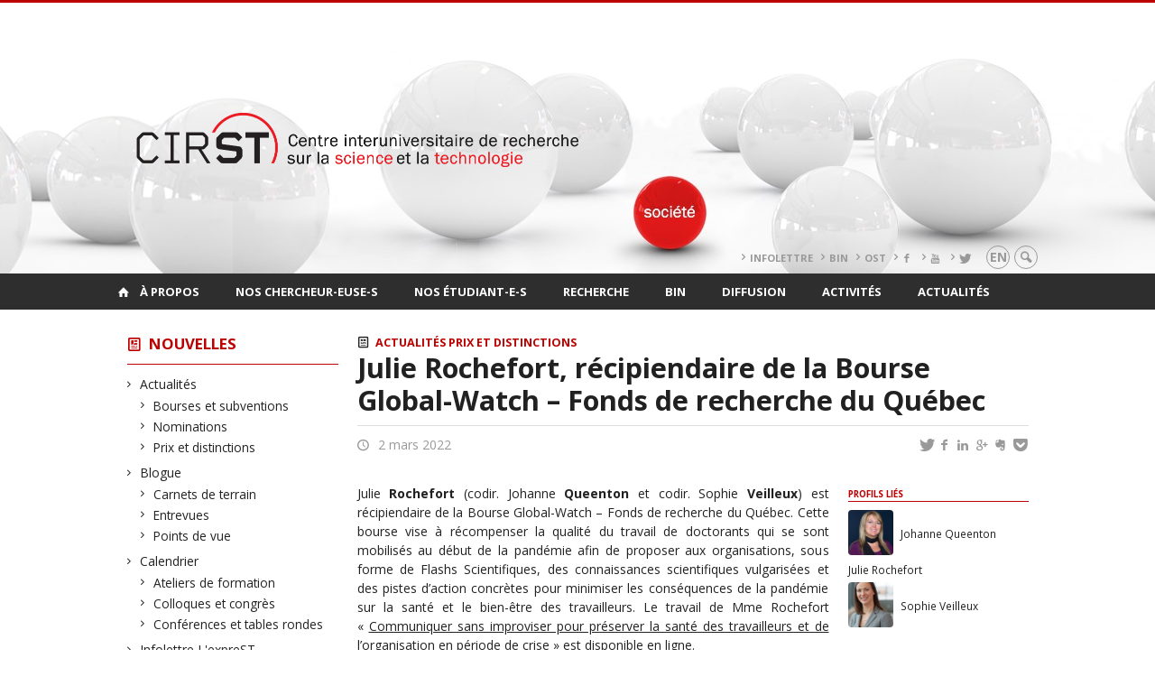

--- FILE ---
content_type: text/html; charset=UTF-8
request_url: https://cirst2.openum.ca/nouvelles/2022/julie-rochefort-recipiendaire-de-la-bourse-global-watch-fonds-de-recherche-du-quebec/
body_size: 56106
content:
<!DOCTYPE html>

<!--[if IE 7]>
<html class="ie ie7" lang="fr-FR">
<![endif]-->
<!--[if IE 8]>
<html class="ie ie8" lang="fr-FR">
<![endif]-->
<!--[if IE 9]>
<html class="ie ie9" lang="fr-FR">
<![endif]-->
<!--[if !(IE 7) | !(IE 8) | !(IE 9)  ]><!-->
<html lang="fr-FR">
<!--<![endif]-->

<head>

	<meta charset="UTF-8" />
	<meta name="viewport" content="width=device-width, initial-scale=1, maximum-scale=1.0, user-scalable=no" />

	<title>Julie Rochefort, récipiendaire de la Bourse Global-Watch – Fonds de recherche du Québec  |  CIRST</title>
	<link rel="profile" href="https://gmpg.org/xfn/11" />
	<link rel="pingback" href="https://cirst2.openum.ca/xmlrpc.php" />
	<link rel="alternate" type="application/rss+xml" title="RSS" href="https://cirst2.openum.ca/feed/" />
	
			<meta name="robots" content="index,follow,noodp,noydir" />
		<meta name="description" content="Julie Rochefort (codir. Johanne Queenton et codir.&nbsp;Sophie Veilleux) est récipiendaire de la&nbsp;Bourse&nbsp;Global-Watch – Fonds de recherche du Québec.&nbsp;Cette bourse vise à récompenser la qualité du travail de doctorants qui se sont mobilisés au début de la pandémie afin de proposer aux organisations, sous forme de Flashs Scientifiques, des connaissances scientifiques vulgarisées et des pistes d’action [&hellip;]"/>

	<meta name='robots' content='max-image-preview:large' />
	<style>img:is([sizes="auto" i], [sizes^="auto," i]) { contain-intrinsic-size: 3000px 1500px }</style>
	<link rel='dns-prefetch' href='//code.jquery.com' />
<link rel='dns-prefetch' href='//cdnjs.cloudflare.com' />
<link rel='dns-prefetch' href='//secure.openum.ca' />
<link rel='stylesheet' id='wp-block-library-css' href='https://cirst2.openum.ca/wp-includes/css/dist/block-library/style.min.css?ver=6.8.2' type='text/css' media='all' />
<style id='classic-theme-styles-inline-css' type='text/css'>
/*! This file is auto-generated */
.wp-block-button__link{color:#fff;background-color:#32373c;border-radius:9999px;box-shadow:none;text-decoration:none;padding:calc(.667em + 2px) calc(1.333em + 2px);font-size:1.125em}.wp-block-file__button{background:#32373c;color:#fff;text-decoration:none}
</style>
<link rel='stylesheet' id='openum-admin-bar-css' href='https://secure.openum.ca/assets/plugins/openum-admin/openum-admin-bar.css?ver=6.8.2' type='text/css' media='all' />
<link rel='stylesheet' id='forcerouge-style-css' href='https://secure.openum.ca/assets/themes/forcerouge_dev/css/style.css?ver=1633512522' type='text/css' media='all' />
<link rel='stylesheet' id='forcerouge-custom-css' href='https://cirst2.openum.ca/forcerouge.css?ver=1633512522' type='text/css' media='all' />
<link rel='stylesheet' id='dashicons-css' href='https://cirst2.openum.ca/wp-includes/css/dashicons.min.css?ver=6.8.2' type='text/css' media='all' />
<link rel='stylesheet' id='forcerouge-admin-bar-css' href='https://secure.openum.ca/assets/themes/forcerouge_dev/css/admin-bar.css?ver=6.8.2' type='text/css' media='all' />
<link rel='stylesheet' id='wp-5.3.2-site-style-css' href='https://cirst2.openum.ca/wp-includes/css/dist/block-library/style-5.3.2.css?ver=6.8.2' type='text/css' media='all' />
<script type="text/javascript" src="https://code.jquery.com/jquery-2.1.1.min.js?ver=6.8.2" id="forcerouge-jquery-js"></script>
<script type="text/javascript" src="https://cdnjs.cloudflare.com/ajax/libs/materialize/0.96.1/js/materialize.min.js?ver=6.8.2" id="forcerouge-materialize-js"></script>
<link rel="EditURI" type="application/rsd+xml" title="RSD" href="https://cirst2.openum.ca/xmlrpc.php?rsd" />
<meta name="generator" content="ForceRouge 0.9.85" />
<link rel="canonical" href="https://cirst2.openum.ca/nouvelles/2022/julie-rochefort-recipiendaire-de-la-bourse-global-watch-fonds-de-recherche-du-quebec/" />
<link rel='shortlink' href='https://cirst2.openum.ca/s/10690' />
<link rel="alternate" title="oEmbed (JSON)" type="application/json+oembed" href="https://cirst2.openum.ca/wp-json/oembed/1.0/embed?url=https%3A%2F%2Fcirst2.openum.ca%2Fnouvelles%2F2022%2Fjulie-rochefort-recipiendaire-de-la-bourse-global-watch-fonds-de-recherche-du-quebec%2F" />
<link rel="alternate" title="oEmbed (XML)" type="text/xml+oembed" href="https://cirst2.openum.ca/wp-json/oembed/1.0/embed?url=https%3A%2F%2Fcirst2.openum.ca%2Fnouvelles%2F2022%2Fjulie-rochefort-recipiendaire-de-la-bourse-global-watch-fonds-de-recherche-du-quebec%2F&#038;format=xml" />
	<meta name="twitter:card" content="summary">
			<meta name="twitter:url" content="https://cirst2.openum.ca/nouvelles/2022/julie-rochefort-recipiendaire-de-la-bourse-global-watch-fonds-de-recherche-du-quebec/">
		<meta name="twitter:title" content="Julie Rochefort, récipiendaire de la Bourse Global-Watch – Fonds de recherche du Québec">
		<meta name="twitter:description" content="Julie Rochefort (codir. Johanne Queenton et codir.&nbsp;Sophie Veilleux) est récipiendaire de la&nbsp;Bourse&nbsp;Global-Watch – Fonds de recherche du Québec.&nbsp;Cette bourse vise à récompenser la qualité du travail de doctorants qui se sont mobilisés au début de la pandémie afin de proposer aux organisations, sous forme de Flashs Scientifiques, des connaissances scientifiques vulgarisées et des pistes d’action [&hellip;]">
		<meta name="twitter:image" content="https://cirst2.openum.ca/files/sites/179/2022/03/julie_rochefort.png">	<meta name="twitter:site" content="leCIRST">
		<meta property="og:site_name" content="CIRST" />
		<meta property="og:url" content="https://cirst2.openum.ca/nouvelles/2022/julie-rochefort-recipiendaire-de-la-bourse-global-watch-fonds-de-recherche-du-quebec/" />
	<meta property="og:title" content="Julie Rochefort, récipiendaire de la Bourse Global-Watch – Fonds de recherche du Québec" />
	<meta property="og:description" content="Julie Rochefort (codir. Johanne Queenton et codir.&nbsp;Sophie Veilleux) est récipiendaire de la&nbsp;Bourse&nbsp;Global-Watch – Fonds de recherche du Québec.&nbsp;Cette bourse vise à récompenser la qualité du travail de doctorants qui se sont mobilisés au début de la pandémie afin de proposer aux organisations, sous forme de Flashs Scientifiques, des connaissances scientifiques vulgarisées et des pistes d’action [&hellip;]" />
	<meta property="og:image" content="https://cirst2.openum.ca/files/sites/179/2022/03/julie_rochefort.png">	<meta property="og:type" content="article" />
	<script>
  (function(i,s,o,g,r,a,m){i['GoogleAnalyticsObject']=r;i[r]=i[r]||function(){
  (i[r].q=i[r].q||[]).push(arguments)},i[r].l=1*new Date();a=s.createElement(o),
  m=s.getElementsByTagName(o)[0];a.async=1;a.src=g;m.parentNode.insertBefore(a,m)
  })(window,document,'script','//www.google-analytics.com/analytics.js','ga');

  ga('create', 'UA-47685769-1', 'auto');
  ga('send', 'pageview');

</script>
			<style type="text/css" id="wp-custom-css">
			#site-header {
background: url('https://cirst2.openum.ca/files/sites/179/2019/07/bandeau-entete-1500.jpg') no-repeat center/cover;
}

		</style>
		</head>

<body class="wp-singular post-template-default single single-post postid-10690 single-format-standard wp-theme-forcerouge_dev wp-child-theme-forcerouge_dev-openum">

	<section id="search-box">
		<form method="get" action="https://cirst2.openum.ca/" class="container">
			<input id="search" type="search" name="s" placeholder="Entrez les termes de votre recherche..." /><button class="icon-search" type="submit"></button>
		</form>
	</section>

	<header  id="site-header" class="site-logo-center">

		<div id="headzone" class="container valign-wrapper" >
			<div id="sitehead">

				
				<a id="site-logo" href="https://cirst2.openum.ca" title="CIRST">
									</a>

			</div>
			<div id="header-bottom">
				<div class="menu-header-container"><ul id="menu-header" class=""><li id="menu-item-7642" class="menu-item menu-item-type-custom menu-item-object-custom menu-item-7642"><a href="https://www.cirst.uqam.ca/nouvelles/types/infolettre-lexprest/">Infolettre</a></li>
<li id="menu-item-7643" class="menu-item menu-item-type-custom menu-item-object-custom menu-item-7643"><a href="https://www.cirst.uqam.ca/bin/">BIN</a></li>
<li id="menu-item-7644" class="menu-item menu-item-type-custom menu-item-object-custom menu-item-7644"><a href="http://www.ost.uqam.ca/">OST</a></li>
<li id="menu-item-7786" class="menu-item menu-item-type-custom menu-item-object-custom menu-item-7786"><a href="https://www.facebook.com/leCIRST"><i class="icon-facebook"></i></a></li>
<li id="menu-item-7784" class="menu-item menu-item-type-custom menu-item-object-custom menu-item-7784"><a href="https://www.youtube.com/c/leCIRST"><i class="icon-youtube"></i></a></li>
<li id="menu-item-8834" class="menu-item menu-item-type-custom menu-item-object-custom menu-item-8834"><a href="https://twitter.com/leCIRST"><i class="icon-twitter"></i></a></li>
</ul></div><div class="lang-container"><ul id="btn-lang-switcher"><li id="forcerouge_ml_languageswitcher_en" class="forcerouge_ml_languageswitcher_item"><a href="https://cirst2.openum.ca/en/nouvelles/2022/julie-rochefort-recipiendaire-de-la-bourse-global-watch-fonds-de-recherche-du-quebec/">en</a></li></ul></div><div class="search-btn-container"><ul id="btn-search"><li><a href="#search-box" class="search-trigger"><i class="icon-search"></i></a></li></ul></div>			</div>

		</div>

	</header>

	
	<nav id="navigation-bar" role="navigation" class="header-parallax  has-home">

		<div class="navigation-wrapper container">
			<a href="https://cirst2.openum.ca" class="icon-home"></a><ul id="menu-navigation" class="hide-on-med-and-down"><li id="menu-item-70" class="menu-item menu-item-type-post_type menu-item-object-page menu-item-has-children menu-item-70"><a href="https://cirst2.openum.ca/a-propos-du-cirst/">À propos</a>
<ul class="sub-menu">
	<li id="menu-item-71" class="menu-item menu-item-type-post_type menu-item-object-page menu-item-71"><a href="https://cirst2.openum.ca/a-propos-du-cirst/mission-et-vision/">Mission et vision</a></li>
	<li id="menu-item-72" class="menu-item menu-item-type-post_type menu-item-object-page menu-item-has-children menu-item-72"><a href="https://cirst2.openum.ca/a-propos-du-cirst/historique/">Historique</a>
	<ul class="sub-menu">
		<li id="menu-item-11034" class="menu-item menu-item-type-post_type menu-item-object-page menu-item-11034"><a href="https://cirst2.openum.ca/a-propos-du-cirst/historique/35e-anniversaire-du-cirst/">35e anniversaire du CIRST</a></li>
	</ul>
</li>
	<li id="menu-item-7623" class="menu-item menu-item-type-post_type menu-item-object-page menu-item-7623"><a href="https://cirst2.openum.ca/bin/">Bureau des initiatives numériques (BIN)</a></li>
	<li id="menu-item-73" class="menu-item menu-item-type-post_type menu-item-object-page menu-item-73"><a href="https://cirst2.openum.ca/a-propos-du-cirst/observatoires-chaires-et-laboratoires/">Observatoire, chaires et laboratoires</a></li>
	<li id="menu-item-81" class="menu-item menu-item-type-post_type menu-item-object-page menu-item-81"><a href="https://cirst2.openum.ca/a-propos-du-cirst/comite-de-direction/">Comité interinstitutionnel</a></li>
	<li id="menu-item-74" class="menu-item menu-item-type-post_type menu-item-object-page menu-item-74"><a href="https://cirst2.openum.ca/a-propos-du-cirst/comite-executif/">Comité exécutif</a></li>
	<li id="menu-item-6252" class="menu-item menu-item-type-post_type menu-item-object-page menu-item-6252"><a href="https://cirst2.openum.ca/a-propos-du-cirst/comite-etudiant/">Comité étudiant</a></li>
	<li id="menu-item-75" class="menu-item menu-item-type-post_type menu-item-object-page menu-item-75"><a href="https://cirst2.openum.ca/a-propos-du-cirst/organigramme/">Organigramme et statuts</a></li>
	<li id="menu-item-4641" class="menu-item menu-item-type-taxonomy menu-item-object-peoplegenre menu-item-4641"><a href="https://cirst2.openum.ca/chercheurs/notre-equipe/">Notre équipe</a></li>
	<li id="menu-item-2472" class="menu-item menu-item-type-post_type menu-item-object-page menu-item-2472"><a href="https://cirst2.openum.ca/soutien-a-la-recherche/">Bourses et soutien à la recherche</a></li>
	<li id="menu-item-2476" class="menu-item menu-item-type-post_type menu-item-object-page menu-item-2476"><a href="https://cirst2.openum.ca/a-propos-du-cirst/contact/">Nous contacter</a></li>
</ul>
</li>
<li id="menu-item-2503" class="menu-item menu-item-type-taxonomy menu-item-object-peoplegenre menu-item-has-children menu-item-2503"><a href="https://cirst2.openum.ca/chercheurs/nos-chercheurs/">Nos chercheur-euse-s</a>
<ul class="sub-menu">
	<li id="menu-item-141" class="menu-item menu-item-type-taxonomy menu-item-object-peoplegenre menu-item-141"><a href="https://cirst2.openum.ca/chercheurs/nos-chercheurs/membres-reguliers/">Membres régulier-e-s</a></li>
	<li id="menu-item-132" class="menu-item menu-item-type-taxonomy menu-item-object-peoplegenre menu-item-132"><a href="https://cirst2.openum.ca/chercheurs/nos-chercheurs/membres-associes/">Membres associé-e-s</a></li>
	<li id="menu-item-133" class="menu-item menu-item-type-taxonomy menu-item-object-peoplegenre menu-item-133"><a href="https://cirst2.openum.ca/chercheurs/nos-chercheurs/membres-associes/stagiaires-postdoctoraux/">Stagiaires au postdoctorat</a></li>
	<li id="menu-item-134" class="menu-item menu-item-type-taxonomy menu-item-object-peoplegenre menu-item-134"><a href="https://cirst2.openum.ca/chercheurs/nos-chercheurs/membres-emerites/">Membres émérites</a></li>
	<li id="menu-item-135" class="menu-item menu-item-type-taxonomy menu-item-object-peoplegenre menu-item-135"><a href="https://cirst2.openum.ca/chercheurs/nos-chercheurs/collaborateurs-hors-quebec/">Collaborateur-trice-s hors Québec</a></li>
	<li id="menu-item-2471" class="menu-item menu-item-type-post_type menu-item-object-page menu-item-2471"><a href="https://cirst2.openum.ca/soutien-a-la-recherche/">Bourses et soutien à la recherche</a></li>
	<li id="menu-item-85" class="menu-item menu-item-type-custom menu-item-object-custom menu-item-85"><a href="http://cirst2.openum.ca/files/sites/179/2023/01/Guide-du-CIRST_v2023.pdf"><i class="icon-user"></i>Guide des membres</a></li>
</ul>
</li>
<li id="menu-item-2501" class="menu-item menu-item-type-taxonomy menu-item-object-peoplegenre menu-item-has-children menu-item-2501"><a href="https://cirst2.openum.ca/chercheurs/membres-etudiants/membres-etudiants-membres-etudiants/">Nos étudiant-e-s</a>
<ul class="sub-menu">
	<li id="menu-item-144" class="menu-item menu-item-type-taxonomy menu-item-object-peoplegenre menu-item-144"><a href="https://cirst2.openum.ca/chercheurs/membres-etudiants/membres-etudiants-membres-etudiants/doctorat/">Doctorat</a></li>
	<li id="menu-item-145" class="menu-item menu-item-type-taxonomy menu-item-object-peoplegenre menu-item-145"><a href="https://cirst2.openum.ca/chercheurs/membres-etudiants/membres-etudiants-membres-etudiants/maitrise/">Maîtrise</a></li>
	<li id="menu-item-2487" class="menu-item menu-item-type-taxonomy menu-item-object-peoplegenre menu-item-2487"><a href="https://cirst2.openum.ca/chercheurs/membres-etudiants/membres-etudiants-membres-etudiants/diplomes/">Diplômé-e-s</a></li>
	<li id="menu-item-5302" class="menu-item menu-item-type-taxonomy menu-item-object-peoplegenre menu-item-5302"><a href="https://cirst2.openum.ca/chercheurs/membres-etudiants/membres-etudiants-membres-etudiants/stagiaires/">Stagiaires</a></li>
	<li id="menu-item-9015" class="menu-item menu-item-type-post_type menu-item-object-page menu-item-9015"><a href="https://cirst2.openum.ca/soutien-a-la-recherche/">$$ Bourses</a></li>
	<li id="menu-item-2479" class="menu-item menu-item-type-post_type menu-item-object-page menu-item-2479"><a href="https://cirst2.openum.ca/etudier-au-cirst/">? Étudier au CIRST</a></li>
</ul>
</li>
<li id="menu-item-88" class="menu-item menu-item-type-post_type menu-item-object-page menu-item-has-children menu-item-88"><a href="https://cirst2.openum.ca/recherche/">Recherche</a>
<ul class="sub-menu">
	<li id="menu-item-89" class="menu-item menu-item-type-post_type menu-item-object-page menu-item-89"><a href="https://cirst2.openum.ca/axes-de-recherche/">Axes de recherche</a></li>
	<li id="menu-item-90" class="menu-item menu-item-type-post_type menu-item-object-page menu-item-90"><a href="https://cirst2.openum.ca/bin/">Bureau des initiatives numériques (BIN)</a></li>
	<li id="menu-item-91" class="menu-item menu-item-type-post_type menu-item-object-page menu-item-91"><a href="https://cirst2.openum.ca/chaires-laboratoires-etc/">Chaires, laboratoires, etc.</a></li>
	<li id="menu-item-92" class="menu-item menu-item-type-post_type menu-item-object-page menu-item-92"><a href="https://cirst2.openum.ca/observatoire-des-sciences-et-des-technologies-ost/">Observatoire des sciences et des technologies (OST)</a></li>
</ul>
</li>
<li id="menu-item-7626" class="menu-item menu-item-type-post_type menu-item-object-page menu-item-has-children menu-item-7626"><a href="https://cirst2.openum.ca/bin/">BIN</a>
<ul class="sub-menu">
	<li id="menu-item-7627" class="menu-item menu-item-type-post_type menu-item-object-page menu-item-7627"><a href="https://cirst2.openum.ca/bin/services/">Services</a></li>
	<li id="menu-item-7628" class="menu-item menu-item-type-post_type menu-item-object-page menu-item-7628"><a href="https://cirst2.openum.ca/bin/soumission/">Soumission</a></li>
	<li id="menu-item-7802" class="menu-item menu-item-type-post_type menu-item-object-page menu-item-7802"><a href="https://cirst2.openum.ca/bin/projets/">Projets</a></li>
	<li id="menu-item-7631" class="menu-item menu-item-type-custom menu-item-object-custom menu-item-7631"><a href="https://cirst2.openum.ca/bin/productions/">Productions</a></li>
</ul>
</li>
<li id="menu-item-93" class="menu-item menu-item-type-custom menu-item-object-custom menu-item-has-children menu-item-93"><a href="/publications/">Diffusion</a>
<ul class="sub-menu">
	<li id="menu-item-95" class="menu-item menu-item-type-post_type menu-item-object-page menu-item-95"><a href="https://cirst2.openum.ca/publications-des-membres/">Publications des membres</a></li>
	<li id="menu-item-8464" class="menu-item menu-item-type-post_type menu-item-object-page menu-item-8464"><a href="https://cirst2.openum.ca/ressources/">Ressources</a></li>
	<li id="menu-item-13038" class="menu-item menu-item-type-custom menu-item-object-custom menu-item-13038"><a href="https://cirst2.openum.ca/publications/attentes-et-promesses-technoscientifiques/">Collectif&nbsp;:  Attentes et promesses technoscientifiques</a></li>
	<li id="menu-item-94" class="menu-item menu-item-type-custom menu-item-object-custom menu-item-94"><a href="/publications/collectif-experts-sciences-et-societes/">Collectif&nbsp;: Experts, sciences et sociétés</a></li>
	<li id="menu-item-628" class="menu-item menu-item-type-post_type menu-item-object-page menu-item-628"><a href="https://cirst2.openum.ca/collectif-sciences-technologies-et-societes-de-a-a-z/">Collectif : Sciences, technologies et sociétés de A à Z</a></li>
	<li id="menu-item-97" class="menu-item menu-item-type-post_type menu-item-object-page menu-item-97"><a href="https://cirst2.openum.ca/mediatheque/">Médiathèque</a></li>
	<li id="menu-item-98" class="menu-item menu-item-type-post_type menu-item-object-page menu-item-98"><a href="https://cirst2.openum.ca/presse/">Revue de presse</a></li>
	<li id="menu-item-146" class="menu-item menu-item-type-taxonomy menu-item-object-category menu-item-146"><a href="https://cirst2.openum.ca/nouvelles/types/infolettre-lexprest/">Infolettre L&rsquo;expreST</a></li>
	<li id="menu-item-2495" class="menu-item menu-item-type-post_type menu-item-object-page menu-item-2495"><a href="https://cirst2.openum.ca/abonnez-vous-a-lexprest/">Abonnez-vous à L&rsquo;expreST</a></li>
	<li id="menu-item-6138" class="menu-item menu-item-type-taxonomy menu-item-object-category menu-item-6138"><a href="https://cirst2.openum.ca/nouvelles/types/blogue/">Blogue du CIRST</a></li>
</ul>
</li>
<li id="menu-item-2484" class="menu-item menu-item-type-post_type menu-item-object-page menu-item-has-children menu-item-2484"><a href="https://cirst2.openum.ca/activites/">Activités</a>
<ul class="sub-menu">
	<li id="menu-item-2955" class="menu-item menu-item-type-taxonomy menu-item-object-category menu-item-2955"><a href="https://cirst2.openum.ca/nouvelles/types/activitesscientifiques/ateliers/">Ateliers de formation</a></li>
	<li id="menu-item-632" class="menu-item menu-item-type-taxonomy menu-item-object-category menu-item-632"><a href="https://cirst2.openum.ca/nouvelles/types/activitesscientifiques/conferences-et-tables-rondes/">Conférences et tables rondes</a></li>
	<li id="menu-item-633" class="menu-item menu-item-type-taxonomy menu-item-object-category menu-item-633"><a href="https://cirst2.openum.ca/nouvelles/types/activitesscientifiques/colloques-et-congres/">Colloques et congrès</a></li>
</ul>
</li>
<li id="menu-item-2959" class="menu-item menu-item-type-post_type menu-item-object-page menu-item-has-children menu-item-2959"><a href="https://cirst2.openum.ca/nouvelles/">Actualités</a>
<ul class="sub-menu">
	<li id="menu-item-2956" class="menu-item menu-item-type-taxonomy menu-item-object-category menu-item-2956"><a href="https://cirst2.openum.ca/nouvelles/types/actualites/boursesetsubventions/">Bourses et subventions</a></li>
	<li id="menu-item-2958" class="menu-item menu-item-type-taxonomy menu-item-object-category menu-item-2958"><a href="https://cirst2.openum.ca/nouvelles/types/actualites/nominations/">Nominations</a></li>
	<li id="menu-item-2957" class="menu-item menu-item-type-taxonomy menu-item-object-category current-post-ancestor current-menu-parent current-post-parent menu-item-2957"><a href="https://cirst2.openum.ca/nouvelles/types/actualites/prixetdistinction/">Prix et distinctions</a></li>
</ul>
</li>
</ul><div class="alternative-header-container"></div><ul id="nav-mobile" class="side-nav"><li class="menu-item menu-item-type-post_type menu-item-object-page menu-item-has-children menu-item-70"><a href="https://cirst2.openum.ca/a-propos-du-cirst/">À propos</a>
<ul class="sub-menu">
	<li class="menu-item menu-item-type-post_type menu-item-object-page menu-item-71"><a href="https://cirst2.openum.ca/a-propos-du-cirst/mission-et-vision/">Mission et vision</a></li>
	<li class="menu-item menu-item-type-post_type menu-item-object-page menu-item-has-children menu-item-72"><a href="https://cirst2.openum.ca/a-propos-du-cirst/historique/">Historique</a>
	<ul class="sub-menu">
		<li class="menu-item menu-item-type-post_type menu-item-object-page menu-item-11034"><a href="https://cirst2.openum.ca/a-propos-du-cirst/historique/35e-anniversaire-du-cirst/">35e anniversaire du CIRST</a></li>
	</ul>
</li>
	<li class="menu-item menu-item-type-post_type menu-item-object-page menu-item-7623"><a href="https://cirst2.openum.ca/bin/">Bureau des initiatives numériques (BIN)</a></li>
	<li class="menu-item menu-item-type-post_type menu-item-object-page menu-item-73"><a href="https://cirst2.openum.ca/a-propos-du-cirst/observatoires-chaires-et-laboratoires/">Observatoire, chaires et laboratoires</a></li>
	<li class="menu-item menu-item-type-post_type menu-item-object-page menu-item-81"><a href="https://cirst2.openum.ca/a-propos-du-cirst/comite-de-direction/">Comité interinstitutionnel</a></li>
	<li class="menu-item menu-item-type-post_type menu-item-object-page menu-item-74"><a href="https://cirst2.openum.ca/a-propos-du-cirst/comite-executif/">Comité exécutif</a></li>
	<li class="menu-item menu-item-type-post_type menu-item-object-page menu-item-6252"><a href="https://cirst2.openum.ca/a-propos-du-cirst/comite-etudiant/">Comité étudiant</a></li>
	<li class="menu-item menu-item-type-post_type menu-item-object-page menu-item-75"><a href="https://cirst2.openum.ca/a-propos-du-cirst/organigramme/">Organigramme et statuts</a></li>
	<li class="menu-item menu-item-type-taxonomy menu-item-object-peoplegenre menu-item-4641"><a href="https://cirst2.openum.ca/chercheurs/notre-equipe/">Notre équipe</a></li>
	<li class="menu-item menu-item-type-post_type menu-item-object-page menu-item-2472"><a href="https://cirst2.openum.ca/soutien-a-la-recherche/">Bourses et soutien à la recherche</a></li>
	<li class="menu-item menu-item-type-post_type menu-item-object-page menu-item-2476"><a href="https://cirst2.openum.ca/a-propos-du-cirst/contact/">Nous contacter</a></li>
</ul>
</li>
<li class="menu-item menu-item-type-taxonomy menu-item-object-peoplegenre menu-item-has-children menu-item-2503"><a href="https://cirst2.openum.ca/chercheurs/nos-chercheurs/">Nos chercheur-euse-s</a>
<ul class="sub-menu">
	<li class="menu-item menu-item-type-taxonomy menu-item-object-peoplegenre menu-item-141"><a href="https://cirst2.openum.ca/chercheurs/nos-chercheurs/membres-reguliers/">Membres régulier-e-s</a></li>
	<li class="menu-item menu-item-type-taxonomy menu-item-object-peoplegenre menu-item-132"><a href="https://cirst2.openum.ca/chercheurs/nos-chercheurs/membres-associes/">Membres associé-e-s</a></li>
	<li class="menu-item menu-item-type-taxonomy menu-item-object-peoplegenre menu-item-133"><a href="https://cirst2.openum.ca/chercheurs/nos-chercheurs/membres-associes/stagiaires-postdoctoraux/">Stagiaires au postdoctorat</a></li>
	<li class="menu-item menu-item-type-taxonomy menu-item-object-peoplegenre menu-item-134"><a href="https://cirst2.openum.ca/chercheurs/nos-chercheurs/membres-emerites/">Membres émérites</a></li>
	<li class="menu-item menu-item-type-taxonomy menu-item-object-peoplegenre menu-item-135"><a href="https://cirst2.openum.ca/chercheurs/nos-chercheurs/collaborateurs-hors-quebec/">Collaborateur-trice-s hors Québec</a></li>
	<li class="menu-item menu-item-type-post_type menu-item-object-page menu-item-2471"><a href="https://cirst2.openum.ca/soutien-a-la-recherche/">Bourses et soutien à la recherche</a></li>
	<li class="menu-item menu-item-type-custom menu-item-object-custom menu-item-85"><a href="http://cirst2.openum.ca/files/sites/179/2023/01/Guide-du-CIRST_v2023.pdf"><i class="icon-user"></i>Guide des membres</a></li>
</ul>
</li>
<li class="menu-item menu-item-type-taxonomy menu-item-object-peoplegenre menu-item-has-children menu-item-2501"><a href="https://cirst2.openum.ca/chercheurs/membres-etudiants/membres-etudiants-membres-etudiants/">Nos étudiant-e-s</a>
<ul class="sub-menu">
	<li class="menu-item menu-item-type-taxonomy menu-item-object-peoplegenre menu-item-144"><a href="https://cirst2.openum.ca/chercheurs/membres-etudiants/membres-etudiants-membres-etudiants/doctorat/">Doctorat</a></li>
	<li class="menu-item menu-item-type-taxonomy menu-item-object-peoplegenre menu-item-145"><a href="https://cirst2.openum.ca/chercheurs/membres-etudiants/membres-etudiants-membres-etudiants/maitrise/">Maîtrise</a></li>
	<li class="menu-item menu-item-type-taxonomy menu-item-object-peoplegenre menu-item-2487"><a href="https://cirst2.openum.ca/chercheurs/membres-etudiants/membres-etudiants-membres-etudiants/diplomes/">Diplômé-e-s</a></li>
	<li class="menu-item menu-item-type-taxonomy menu-item-object-peoplegenre menu-item-5302"><a href="https://cirst2.openum.ca/chercheurs/membres-etudiants/membres-etudiants-membres-etudiants/stagiaires/">Stagiaires</a></li>
	<li class="menu-item menu-item-type-post_type menu-item-object-page menu-item-9015"><a href="https://cirst2.openum.ca/soutien-a-la-recherche/">$$ Bourses</a></li>
	<li class="menu-item menu-item-type-post_type menu-item-object-page menu-item-2479"><a href="https://cirst2.openum.ca/etudier-au-cirst/">? Étudier au CIRST</a></li>
</ul>
</li>
<li class="menu-item menu-item-type-post_type menu-item-object-page menu-item-has-children menu-item-88"><a href="https://cirst2.openum.ca/recherche/">Recherche</a>
<ul class="sub-menu">
	<li class="menu-item menu-item-type-post_type menu-item-object-page menu-item-89"><a href="https://cirst2.openum.ca/axes-de-recherche/">Axes de recherche</a></li>
	<li class="menu-item menu-item-type-post_type menu-item-object-page menu-item-90"><a href="https://cirst2.openum.ca/bin/">Bureau des initiatives numériques (BIN)</a></li>
	<li class="menu-item menu-item-type-post_type menu-item-object-page menu-item-91"><a href="https://cirst2.openum.ca/chaires-laboratoires-etc/">Chaires, laboratoires, etc.</a></li>
	<li class="menu-item menu-item-type-post_type menu-item-object-page menu-item-92"><a href="https://cirst2.openum.ca/observatoire-des-sciences-et-des-technologies-ost/">Observatoire des sciences et des technologies (OST)</a></li>
</ul>
</li>
<li class="menu-item menu-item-type-post_type menu-item-object-page menu-item-has-children menu-item-7626"><a href="https://cirst2.openum.ca/bin/">BIN</a>
<ul class="sub-menu">
	<li class="menu-item menu-item-type-post_type menu-item-object-page menu-item-7627"><a href="https://cirst2.openum.ca/bin/services/">Services</a></li>
	<li class="menu-item menu-item-type-post_type menu-item-object-page menu-item-7628"><a href="https://cirst2.openum.ca/bin/soumission/">Soumission</a></li>
	<li class="menu-item menu-item-type-post_type menu-item-object-page menu-item-7802"><a href="https://cirst2.openum.ca/bin/projets/">Projets</a></li>
	<li class="menu-item menu-item-type-custom menu-item-object-custom menu-item-7631"><a href="https://cirst2.openum.ca/bin/productions/">Productions</a></li>
</ul>
</li>
<li class="menu-item menu-item-type-custom menu-item-object-custom menu-item-has-children menu-item-93"><a href="/publications/">Diffusion</a>
<ul class="sub-menu">
	<li class="menu-item menu-item-type-post_type menu-item-object-page menu-item-95"><a href="https://cirst2.openum.ca/publications-des-membres/">Publications des membres</a></li>
	<li class="menu-item menu-item-type-post_type menu-item-object-page menu-item-8464"><a href="https://cirst2.openum.ca/ressources/">Ressources</a></li>
	<li class="menu-item menu-item-type-custom menu-item-object-custom menu-item-13038"><a href="https://cirst2.openum.ca/publications/attentes-et-promesses-technoscientifiques/">Collectif&nbsp;:  Attentes et promesses technoscientifiques</a></li>
	<li class="menu-item menu-item-type-custom menu-item-object-custom menu-item-94"><a href="/publications/collectif-experts-sciences-et-societes/">Collectif&nbsp;: Experts, sciences et sociétés</a></li>
	<li class="menu-item menu-item-type-post_type menu-item-object-page menu-item-628"><a href="https://cirst2.openum.ca/collectif-sciences-technologies-et-societes-de-a-a-z/">Collectif : Sciences, technologies et sociétés de A à Z</a></li>
	<li class="menu-item menu-item-type-post_type menu-item-object-page menu-item-97"><a href="https://cirst2.openum.ca/mediatheque/">Médiathèque</a></li>
	<li class="menu-item menu-item-type-post_type menu-item-object-page menu-item-98"><a href="https://cirst2.openum.ca/presse/">Revue de presse</a></li>
	<li class="menu-item menu-item-type-taxonomy menu-item-object-category menu-item-146"><a href="https://cirst2.openum.ca/nouvelles/types/infolettre-lexprest/">Infolettre L&rsquo;expreST</a></li>
	<li class="menu-item menu-item-type-post_type menu-item-object-page menu-item-2495"><a href="https://cirst2.openum.ca/abonnez-vous-a-lexprest/">Abonnez-vous à L&rsquo;expreST</a></li>
	<li class="menu-item menu-item-type-taxonomy menu-item-object-category menu-item-6138"><a href="https://cirst2.openum.ca/nouvelles/types/blogue/">Blogue du CIRST</a></li>
</ul>
</li>
<li class="menu-item menu-item-type-post_type menu-item-object-page menu-item-has-children menu-item-2484"><a href="https://cirst2.openum.ca/activites/">Activités</a>
<ul class="sub-menu">
	<li class="menu-item menu-item-type-taxonomy menu-item-object-category menu-item-2955"><a href="https://cirst2.openum.ca/nouvelles/types/activitesscientifiques/ateliers/">Ateliers de formation</a></li>
	<li class="menu-item menu-item-type-taxonomy menu-item-object-category menu-item-632"><a href="https://cirst2.openum.ca/nouvelles/types/activitesscientifiques/conferences-et-tables-rondes/">Conférences et tables rondes</a></li>
	<li class="menu-item menu-item-type-taxonomy menu-item-object-category menu-item-633"><a href="https://cirst2.openum.ca/nouvelles/types/activitesscientifiques/colloques-et-congres/">Colloques et congrès</a></li>
</ul>
</li>
<li class="menu-item menu-item-type-post_type menu-item-object-page menu-item-has-children menu-item-2959"><a href="https://cirst2.openum.ca/nouvelles/">Actualités</a>
<ul class="sub-menu">
	<li class="menu-item menu-item-type-taxonomy menu-item-object-category menu-item-2956"><a href="https://cirst2.openum.ca/nouvelles/types/actualites/boursesetsubventions/">Bourses et subventions</a></li>
	<li class="menu-item menu-item-type-taxonomy menu-item-object-category menu-item-2958"><a href="https://cirst2.openum.ca/nouvelles/types/actualites/nominations/">Nominations</a></li>
	<li class="menu-item menu-item-type-taxonomy menu-item-object-category current-post-ancestor current-menu-parent current-post-parent menu-item-2957"><a href="https://cirst2.openum.ca/nouvelles/types/actualites/prixetdistinction/">Prix et distinctions</a></li>
</ul>
</li>
</ul>
			<a href="#" data-activates="nav-mobile" class="button-collapse"><i class="icon-menu"></i></a>

		</div>

	</nav>

	<!-- <div id="breadcrumb" class="container">
			</div> -->
<main id="main-container" class="container row">

	<aside class="col s12 m4 l3 blog-aside">

		<div class="sitesectionbox">
	<h4 class="aside-heading"><i class="icon-blog"></i> <a href="https://cirst2.openum.ca/nouvelles/">Nouvelles</a> <span class="icon-menu hide-on-med-and-up"></span></h4>

	<div class="aside-content hide-on-small-only">
		<ul>
				<li class="cat-item cat-item-577"><a href="https://cirst2.openum.ca/nouvelles/types/actualites/">Actualités</a>
<ul class='children'>
	<li class="cat-item cat-item-580"><a href="https://cirst2.openum.ca/nouvelles/types/actualites/boursesetsubventions/">Bourses et subventions</a>
</li>
	<li class="cat-item cat-item-582"><a href="https://cirst2.openum.ca/nouvelles/types/actualites/nominations/">Nominations</a>
</li>
	<li class="cat-item cat-item-579"><a href="https://cirst2.openum.ca/nouvelles/types/actualites/prixetdistinction/">Prix et distinctions</a>
</li>
</ul>
</li>
	<li class="cat-item cat-item-1299"><a href="https://cirst2.openum.ca/nouvelles/types/blogue/">Blogue</a>
<ul class='children'>
	<li class="cat-item cat-item-1302"><a href="https://cirst2.openum.ca/nouvelles/types/blogue/carnets-de-terrain/">Carnets de terrain</a>
</li>
	<li class="cat-item cat-item-1300"><a href="https://cirst2.openum.ca/nouvelles/types/blogue/entrevues/">Entrevues</a>
</li>
	<li class="cat-item cat-item-1301"><a href="https://cirst2.openum.ca/nouvelles/types/blogue/points-de-vue/">Points de vue</a>
</li>
</ul>
</li>
	<li class="cat-item cat-item-578"><a href="https://cirst2.openum.ca/nouvelles/types/activitesscientifiques/">Calendrier</a>
<ul class='children'>
	<li class="cat-item cat-item-583"><a href="https://cirst2.openum.ca/nouvelles/types/activitesscientifiques/ateliers/">Ateliers de formation</a>
</li>
	<li class="cat-item cat-item-32"><a href="https://cirst2.openum.ca/nouvelles/types/activitesscientifiques/colloques-et-congres/">Colloques et congrès</a>
</li>
	<li class="cat-item cat-item-21"><a href="https://cirst2.openum.ca/nouvelles/types/activitesscientifiques/conferences-et-tables-rondes/">Conférences et tables rondes</a>
</li>
</ul>
</li>
	<li class="cat-item cat-item-14"><a href="https://cirst2.openum.ca/nouvelles/types/infolettre-lexprest/">Infolettre L&#039;expreST</a>
</li>
	<li class="cat-item cat-item-572"><a href="https://cirst2.openum.ca/nouvelles/types/mediatheque/">Médiathèque</a>
<ul class='children'>
	<li class="cat-item cat-item-709"><a href="https://cirst2.openum.ca/nouvelles/types/mediatheque/audio/">Audio</a>
</li>
	<li class="cat-item cat-item-708"><a href="https://cirst2.openum.ca/nouvelles/types/mediatheque/video/">Vidéo</a>
</li>
</ul>
</li>
		</ul>
	</div>
</div>


<div class="archivesectionbox hide-on-small-only">
			<div class="secondary-sidebar">
			<div class="widget_forcerouge_text-zone col s12   widget">

		<p><a href="/abonnez-vous-a-lexprest/" style="border:none;"><img src="/files/sites/179/2020/01/vignette-002.png" alt="Abonnez-vous à l'ExpreST!"  width="225" height="200" border="0"></a><br />
<br />
<a href="https://www.cirst.uqam.ca/ressources/" style="border:none;"><img src="/files/sites/179/2021/04/Site-web_vignette_laterale_450x400_225x200.png" alt="Téléchargez nos outils!" width="225" height="200" border="0"></a><br />
<br />
<a href="http://www.ost.uqam.ca" style="border:none;"><img src="/files/sites/179/2019/06/Bouton-OST-1.png" alt="Visitez le site web de l'Observatoire des sciences et des technologies (OST)" width="225" height="115" border="0"></a><br /></p>
</div>

		</div>
</div>
	</aside>


	<div class="col s12 m8 l9 page-content">
		<article>

				<div class="content-headmeta">
					<div class="content-format"><i class="icon-blog"></i></div>
					<div class="label-primary"><a href="https://cirst2.openum.ca/nouvelles/types/actualites/" rel="tag">Actualités</a> <a href="https://cirst2.openum.ca/nouvelles/types/actualites/prixetdistinction/" rel="tag">Prix et distinctions</a></div> 				</div>

				<h1 class="has-prehead has-subhead blog-title">Julie Rochefort, récipiendaire de la Bourse Global-Watch – Fonds de recherche du Québec</h1>				<div class="content-subheading">
					
<div id="menu-share">
	<span>
		<a href="http://twitter.com/share/?text=Julie Rochefort, récipiendaire de la Bourse Global-Watch – Fonds de recherche du Québec&url=https://cirst2.openum.ca/s/10690&via=leCIRST&related=_OpenUM" id="btn_twitter" target="share" title="Partager sur Twitter"><i class="icon-twitter"></i></a>
		<a href="http://facebook.com/sharer/sharer.php?u=https://cirst2.openum.ca/s/10690" target="share" id="btn_facebook" title="Partager sur Facebook"><i class="icon-facebook"></i></a>
		<a href="http://www.linkedin.com/shareArticle?mini=true&url=https://cirst2.openum.ca/s/10690&title=Julie Rochefort, récipiendaire de la Bourse Global-Watch – Fonds de recherche du Québec&summary=Julie Rochefort (codir. Johanne Queenton et codir.&nbsp;Sophie Veilleux) est récipiendaire de la&nbsp;Bourse&nbsp;Global-Watch – Fonds de recherche du Québec.&nbsp;Cette bourse vise à récompenser la qualité du travail de doctorants qui se sont mobilisés au début de la pandémie afin de proposer aux organisations, sous forme de Flashs Scientifiques, des connaissances scientifiques vulgarisées et des pistes d’action [&hellip;]&source=CIRST"  target="share" id="btn_linkedin"  title="Partager sur LinkedIn"><i class="icon-linkedin"></i></a>
		<a href="https://plus.google.com/share?url=https://cirst2.openum.ca/s/10690" target="share" id="btn_googleplus" title="Partager sur Google Plus"><i class="icon-gplus"></i></a>
		<a href="https://www.evernote.com/noteit.action?url=https://cirst2.openum.ca/s/10690&title=Julie Rochefort, récipiendaire de la Bourse Global-Watch – Fonds de recherche du Québec" target="share" id="btn_evernote" title="Sauver via Evernote"><i class="icon-evernote"></i></a>
		<a href="https://getpocket.com/save?url=https://cirst2.openum.ca/s/10690&title=Julie Rochefort, récipiendaire de la Bourse Global-Watch – Fonds de recherche du Québec" target="share" id="btn_pocketapp" title="Sauver via Pocket"><i class="icon-pocket"></i></a>
	</span>
</div><div id="content-info" class="content-meta">

		
		<span class="icon-time" title="Date"> 2 mars 2022</span>

		
</div>				</div>
				<aside class="content-side-container right col s12 m4">
<div class="related-profiles"><h4>Profils liés</h4><a class="profile-item" href="https://cirst2.openum.ca/chercheurs/queenton-johanne/"class="profile-item"><div class="profile-item-image" style="background-image: url(https://cirst2.openum.ca/files/sites/179/2019/06/queenton-225x225.png)"/></div>			<div class="profile-item-title">
				<span>Johanne Queenton</span>
			</div>
		</a><a class="profile-item" href="https://cirst2.openum.ca/chercheurs/rochefort-julie/"class="profile-item">			<div class="profile-item-title">
				<span>Julie Rochefort</span>
			</div>
		</a><a class="profile-item" href="https://cirst2.openum.ca/chercheurs/veilleux-sophie/"class="profile-item"><div class="profile-item-image" style="background-image: url(https://cirst2.openum.ca/files/sites/179/2019/06/Sophie-Veilleux-225x225.jpg)"/></div>			<div class="profile-item-title">
				<span>Sophie Veilleux</span>
			</div>
		</a></div></aside>

<p>Julie <strong>Rochefort </strong>(codir. Johanne <strong>Queenton </strong>et codir.&nbsp;Sophie <strong>Veilleux</strong>) est récipiendaire de la&nbsp;Bourse&nbsp;Global-Watch – Fonds de recherche du Québec.&nbsp;Cette bourse vise à récompenser la qualité du travail de doctorants qui se sont mobilisés au début de la pandémie afin de proposer aux organisations, sous forme de Flashs Scientifiques, des connaissances scientifiques vulgarisées et des pistes d’action concrètes pour minimiser les conséquences de la pandémie sur la santé et le bien-être des travailleurs. Le travail de Mme Rochefort «&nbsp;<a href="https://global-watch.com/fr/articles/contenus-scientifiques-global-watch-fr/communiquer-en-periode-crise">Communiquer sans improviser pour préserver la santé des travailleurs et de l’organisation en période de crise</a>&nbsp;» est disponible en ligne.</p>



<p>Félicitations&nbsp;!</p>
<div class="content-bottom"></div>	<p class="right-align last-updated"><i class="icon-update"></i> Ce contenu a été mis à jour le 2 mars 2022 à 13 h 28 min.</p>
		</article>

		
	</div>

</main>
	<footer id="site-footer">

		<div id="footer-menu" class="menu-navigation-principal-container"><ul id="footer-menu-links" class="menu"><li class="menu-item menu-item-type-post_type menu-item-object-page menu-item-has-children menu-item-70"><a href="https://cirst2.openum.ca/a-propos-du-cirst/">À propos</a>
<ul class="sub-menu">
	<li class="menu-item menu-item-type-post_type menu-item-object-page menu-item-71"><a href="https://cirst2.openum.ca/a-propos-du-cirst/mission-et-vision/">Mission et vision</a></li>
	<li class="menu-item menu-item-type-post_type menu-item-object-page menu-item-has-children menu-item-72"><a href="https://cirst2.openum.ca/a-propos-du-cirst/historique/">Historique</a>
	<ul class="sub-menu">
		<li class="menu-item menu-item-type-post_type menu-item-object-page menu-item-11034"><a href="https://cirst2.openum.ca/a-propos-du-cirst/historique/35e-anniversaire-du-cirst/">35e anniversaire du CIRST</a></li>
	</ul>
</li>
	<li class="menu-item menu-item-type-post_type menu-item-object-page menu-item-7623"><a href="https://cirst2.openum.ca/bin/">Bureau des initiatives numériques (BIN)</a></li>
	<li class="menu-item menu-item-type-post_type menu-item-object-page menu-item-73"><a href="https://cirst2.openum.ca/a-propos-du-cirst/observatoires-chaires-et-laboratoires/">Observatoire, chaires et laboratoires</a></li>
	<li class="menu-item menu-item-type-post_type menu-item-object-page menu-item-81"><a href="https://cirst2.openum.ca/a-propos-du-cirst/comite-de-direction/">Comité interinstitutionnel</a></li>
	<li class="menu-item menu-item-type-post_type menu-item-object-page menu-item-74"><a href="https://cirst2.openum.ca/a-propos-du-cirst/comite-executif/">Comité exécutif</a></li>
	<li class="menu-item menu-item-type-post_type menu-item-object-page menu-item-6252"><a href="https://cirst2.openum.ca/a-propos-du-cirst/comite-etudiant/">Comité étudiant</a></li>
	<li class="menu-item menu-item-type-post_type menu-item-object-page menu-item-75"><a href="https://cirst2.openum.ca/a-propos-du-cirst/organigramme/">Organigramme et statuts</a></li>
	<li class="menu-item menu-item-type-taxonomy menu-item-object-peoplegenre menu-item-4641"><a href="https://cirst2.openum.ca/chercheurs/notre-equipe/">Notre équipe</a></li>
	<li class="menu-item menu-item-type-post_type menu-item-object-page menu-item-2472"><a href="https://cirst2.openum.ca/soutien-a-la-recherche/">Bourses et soutien à la recherche</a></li>
	<li class="menu-item menu-item-type-post_type menu-item-object-page menu-item-2476"><a href="https://cirst2.openum.ca/a-propos-du-cirst/contact/">Nous contacter</a></li>
</ul>
</li>
<li class="menu-item menu-item-type-taxonomy menu-item-object-peoplegenre menu-item-has-children menu-item-2503"><a href="https://cirst2.openum.ca/chercheurs/nos-chercheurs/">Nos chercheur-euse-s</a>
<ul class="sub-menu">
	<li class="menu-item menu-item-type-taxonomy menu-item-object-peoplegenre menu-item-141"><a href="https://cirst2.openum.ca/chercheurs/nos-chercheurs/membres-reguliers/">Membres régulier-e-s</a></li>
	<li class="menu-item menu-item-type-taxonomy menu-item-object-peoplegenre menu-item-132"><a href="https://cirst2.openum.ca/chercheurs/nos-chercheurs/membres-associes/">Membres associé-e-s</a></li>
	<li class="menu-item menu-item-type-taxonomy menu-item-object-peoplegenre menu-item-133"><a href="https://cirst2.openum.ca/chercheurs/nos-chercheurs/membres-associes/stagiaires-postdoctoraux/">Stagiaires au postdoctorat</a></li>
	<li class="menu-item menu-item-type-taxonomy menu-item-object-peoplegenre menu-item-134"><a href="https://cirst2.openum.ca/chercheurs/nos-chercheurs/membres-emerites/">Membres émérites</a></li>
	<li class="menu-item menu-item-type-taxonomy menu-item-object-peoplegenre menu-item-135"><a href="https://cirst2.openum.ca/chercheurs/nos-chercheurs/collaborateurs-hors-quebec/">Collaborateur-trice-s hors Québec</a></li>
	<li class="menu-item menu-item-type-post_type menu-item-object-page menu-item-2471"><a href="https://cirst2.openum.ca/soutien-a-la-recherche/">Bourses et soutien à la recherche</a></li>
	<li class="menu-item menu-item-type-custom menu-item-object-custom menu-item-85"><a href="http://cirst2.openum.ca/files/sites/179/2023/01/Guide-du-CIRST_v2023.pdf"><i class="icon-user"></i>Guide des membres</a></li>
</ul>
</li>
<li class="menu-item menu-item-type-taxonomy menu-item-object-peoplegenre menu-item-has-children menu-item-2501"><a href="https://cirst2.openum.ca/chercheurs/membres-etudiants/membres-etudiants-membres-etudiants/">Nos étudiant-e-s</a>
<ul class="sub-menu">
	<li class="menu-item menu-item-type-taxonomy menu-item-object-peoplegenre menu-item-144"><a href="https://cirst2.openum.ca/chercheurs/membres-etudiants/membres-etudiants-membres-etudiants/doctorat/">Doctorat</a></li>
	<li class="menu-item menu-item-type-taxonomy menu-item-object-peoplegenre menu-item-145"><a href="https://cirst2.openum.ca/chercheurs/membres-etudiants/membres-etudiants-membres-etudiants/maitrise/">Maîtrise</a></li>
	<li class="menu-item menu-item-type-taxonomy menu-item-object-peoplegenre menu-item-2487"><a href="https://cirst2.openum.ca/chercheurs/membres-etudiants/membres-etudiants-membres-etudiants/diplomes/">Diplômé-e-s</a></li>
	<li class="menu-item menu-item-type-taxonomy menu-item-object-peoplegenre menu-item-5302"><a href="https://cirst2.openum.ca/chercheurs/membres-etudiants/membres-etudiants-membres-etudiants/stagiaires/">Stagiaires</a></li>
	<li class="menu-item menu-item-type-post_type menu-item-object-page menu-item-9015"><a href="https://cirst2.openum.ca/soutien-a-la-recherche/">$$ Bourses</a></li>
	<li class="menu-item menu-item-type-post_type menu-item-object-page menu-item-2479"><a href="https://cirst2.openum.ca/etudier-au-cirst/">? Étudier au CIRST</a></li>
</ul>
</li>
<li class="menu-item menu-item-type-post_type menu-item-object-page menu-item-has-children menu-item-88"><a href="https://cirst2.openum.ca/recherche/">Recherche</a>
<ul class="sub-menu">
	<li class="menu-item menu-item-type-post_type menu-item-object-page menu-item-89"><a href="https://cirst2.openum.ca/axes-de-recherche/">Axes de recherche</a></li>
	<li class="menu-item menu-item-type-post_type menu-item-object-page menu-item-90"><a href="https://cirst2.openum.ca/bin/">Bureau des initiatives numériques (BIN)</a></li>
	<li class="menu-item menu-item-type-post_type menu-item-object-page menu-item-91"><a href="https://cirst2.openum.ca/chaires-laboratoires-etc/">Chaires, laboratoires, etc.</a></li>
	<li class="menu-item menu-item-type-post_type menu-item-object-page menu-item-92"><a href="https://cirst2.openum.ca/observatoire-des-sciences-et-des-technologies-ost/">Observatoire des sciences et des technologies (OST)</a></li>
</ul>
</li>
<li class="menu-item menu-item-type-post_type menu-item-object-page menu-item-has-children menu-item-7626"><a href="https://cirst2.openum.ca/bin/">BIN</a>
<ul class="sub-menu">
	<li class="menu-item menu-item-type-post_type menu-item-object-page menu-item-7627"><a href="https://cirst2.openum.ca/bin/services/">Services</a></li>
	<li class="menu-item menu-item-type-post_type menu-item-object-page menu-item-7628"><a href="https://cirst2.openum.ca/bin/soumission/">Soumission</a></li>
	<li class="menu-item menu-item-type-post_type menu-item-object-page menu-item-7802"><a href="https://cirst2.openum.ca/bin/projets/">Projets</a></li>
	<li class="menu-item menu-item-type-custom menu-item-object-custom menu-item-7631"><a href="https://cirst2.openum.ca/bin/productions/">Productions</a></li>
</ul>
</li>
<li class="menu-item menu-item-type-custom menu-item-object-custom menu-item-has-children menu-item-93"><a href="/publications/">Diffusion</a>
<ul class="sub-menu">
	<li class="menu-item menu-item-type-post_type menu-item-object-page menu-item-95"><a href="https://cirst2.openum.ca/publications-des-membres/">Publications des membres</a></li>
	<li class="menu-item menu-item-type-post_type menu-item-object-page menu-item-8464"><a href="https://cirst2.openum.ca/ressources/">Ressources</a></li>
	<li class="menu-item menu-item-type-custom menu-item-object-custom menu-item-13038"><a href="https://cirst2.openum.ca/publications/attentes-et-promesses-technoscientifiques/">Collectif&nbsp;:  Attentes et promesses technoscientifiques</a></li>
	<li class="menu-item menu-item-type-custom menu-item-object-custom menu-item-94"><a href="/publications/collectif-experts-sciences-et-societes/">Collectif&nbsp;: Experts, sciences et sociétés</a></li>
	<li class="menu-item menu-item-type-post_type menu-item-object-page menu-item-628"><a href="https://cirst2.openum.ca/collectif-sciences-technologies-et-societes-de-a-a-z/">Collectif : Sciences, technologies et sociétés de A à Z</a></li>
	<li class="menu-item menu-item-type-post_type menu-item-object-page menu-item-97"><a href="https://cirst2.openum.ca/mediatheque/">Médiathèque</a></li>
	<li class="menu-item menu-item-type-post_type menu-item-object-page menu-item-98"><a href="https://cirst2.openum.ca/presse/">Revue de presse</a></li>
	<li class="menu-item menu-item-type-taxonomy menu-item-object-category menu-item-146"><a href="https://cirst2.openum.ca/nouvelles/types/infolettre-lexprest/">Infolettre L&rsquo;expreST</a></li>
	<li class="menu-item menu-item-type-post_type menu-item-object-page menu-item-2495"><a href="https://cirst2.openum.ca/abonnez-vous-a-lexprest/">Abonnez-vous à L&rsquo;expreST</a></li>
	<li class="menu-item menu-item-type-taxonomy menu-item-object-category menu-item-6138"><a href="https://cirst2.openum.ca/nouvelles/types/blogue/">Blogue du CIRST</a></li>
</ul>
</li>
<li class="menu-item menu-item-type-post_type menu-item-object-page menu-item-has-children menu-item-2484"><a href="https://cirst2.openum.ca/activites/">Activités</a>
<ul class="sub-menu">
	<li class="menu-item menu-item-type-taxonomy menu-item-object-category menu-item-2955"><a href="https://cirst2.openum.ca/nouvelles/types/activitesscientifiques/ateliers/">Ateliers de formation</a></li>
	<li class="menu-item menu-item-type-taxonomy menu-item-object-category menu-item-632"><a href="https://cirst2.openum.ca/nouvelles/types/activitesscientifiques/conferences-et-tables-rondes/">Conférences et tables rondes</a></li>
	<li class="menu-item menu-item-type-taxonomy menu-item-object-category menu-item-633"><a href="https://cirst2.openum.ca/nouvelles/types/activitesscientifiques/colloques-et-congres/">Colloques et congrès</a></li>
</ul>
</li>
<li class="menu-item menu-item-type-post_type menu-item-object-page menu-item-has-children menu-item-2959"><a href="https://cirst2.openum.ca/nouvelles/">Actualités</a>
<ul class="sub-menu">
	<li class="menu-item menu-item-type-taxonomy menu-item-object-category menu-item-2956"><a href="https://cirst2.openum.ca/nouvelles/types/actualites/boursesetsubventions/">Bourses et subventions</a></li>
	<li class="menu-item menu-item-type-taxonomy menu-item-object-category menu-item-2958"><a href="https://cirst2.openum.ca/nouvelles/types/actualites/nominations/">Nominations</a></li>
	<li class="menu-item menu-item-type-taxonomy menu-item-object-category current-post-ancestor current-menu-parent current-post-parent menu-item-2957"><a href="https://cirst2.openum.ca/nouvelles/types/actualites/prixetdistinction/">Prix et distinctions</a></li>
</ul>
</li>
</ul></div>		<div id="credits" class="container">
			 <div class="textwidget custom-html-widget"><p>© 2019 CIRST | Centre interuniversitaire de recherche sur la science et la technologie • <a href="/credits/">Crédits</a></p></div> 		</div>
				<div id="footer-note" class="container">
			<div class="widget_forcerouge_text-zone col s12   widget">

		<p><a href="http://uqam.ca" style="border: none;" target="_blank"><img src="/files/sites/85/2016/06/uqam.png" width="150px" align="absmiddle"></a><a href="http://umontreal.ca" style="border: none;" target="_blank"><img src="/files/logofooter_udem.png" align="absmiddle"></a><a href="http://ulaval.ca" style="border: none;" target="_blank"><img src="/files/sites/85/2017/01/ulaval.png" height="70px" align="absmiddle"></a><a href="http://www.polymtl.ca/" style="border: none;" target="_blank"><img src="/files/sites/83/2017/06/polytechnique.png" height="70px" align="absmiddle"></a></p>
<p><a href="http://usherbrooke.ca/" style="border: none;" target="_blank"><img src="/files/sites/85/2017/01/usherbrooke.png" height="50px" align="absmiddle"></a><a href="http://www.frqsc.gouv.qc.ca/" style="border: none;" target="_blank"><img src="/files/sites/83/2017/06/FRQSC.png" height="50px" align="absmiddle"></a></p>
<style>
.underline-none a:hover {
    text-decoration: none;
}
#headzone {
height: 300px;
}
#sitehead {
  background-image: url('/files/sites/83/2016/10/logo_CIRST_res_double.png') !important;
  background-size: contain !important;
  height: 92px !important;
  background-repeat: no-repeat !important;
}
#headzone #sitehead {
    top: 70%;
}
@media screen and (max-width: 750px)
header {
    width: 1000px !important; 
}
#footnote img  {padding: 0 10px;}
</style>
</div>

		</div>
		

		<div id="poweredby">propulsé par <a href="https://openum.ca/forcerouge/?utm_campaign=forcerouge&utm_medium=poweredby&utm_source=https://cirst2.openum.ca" target="_blank" id="forcerouge_link" class="icon-openum">force<span>rouge</span></a> sur <a href="http://openum.ca/?utm_campaign=openum_ca&utm_medium=poweredby&utm_source=https://cirst2.openum.ca" target="_blank" id="openum_link">OpenUM.ca</a>,<br/>un projet de la <a href="http://www.chairelrwilson.ca/?utm_campaign=openum_ca&utm_medium=poweredby&utm_source=https://cirst2.openum.ca" target="_blank" id="openum_link">Chaire L.R. Wilson</a></div>

	</footer>

<script type="speculationrules">
{"prefetch":[{"source":"document","where":{"and":[{"href_matches":"\/*"},{"not":{"href_matches":["\/wp-*.php","\/wp-admin\/*","\/files\/sites\/179\/*","\/assets\/*","\/assets\/plugins\/*","\/assets\/themes\/forcerouge_dev-openum\/*","\/assets\/themes\/forcerouge_dev\/*","\/*\\?(.+)"]}},{"not":{"selector_matches":"a[rel~=\"nofollow\"]"}},{"not":{"selector_matches":".no-prefetch, .no-prefetch a"}}]},"eagerness":"conservative"}]}
</script>
<script type="text/javascript" src="https://secure.openum.ca/assets/themes/forcerouge_dev/js/main.js?ver=1633512522" id="forcerouge-mainjs-js"></script>
<!-- Served by 172.31.37.153:443 --></body>
</html>
